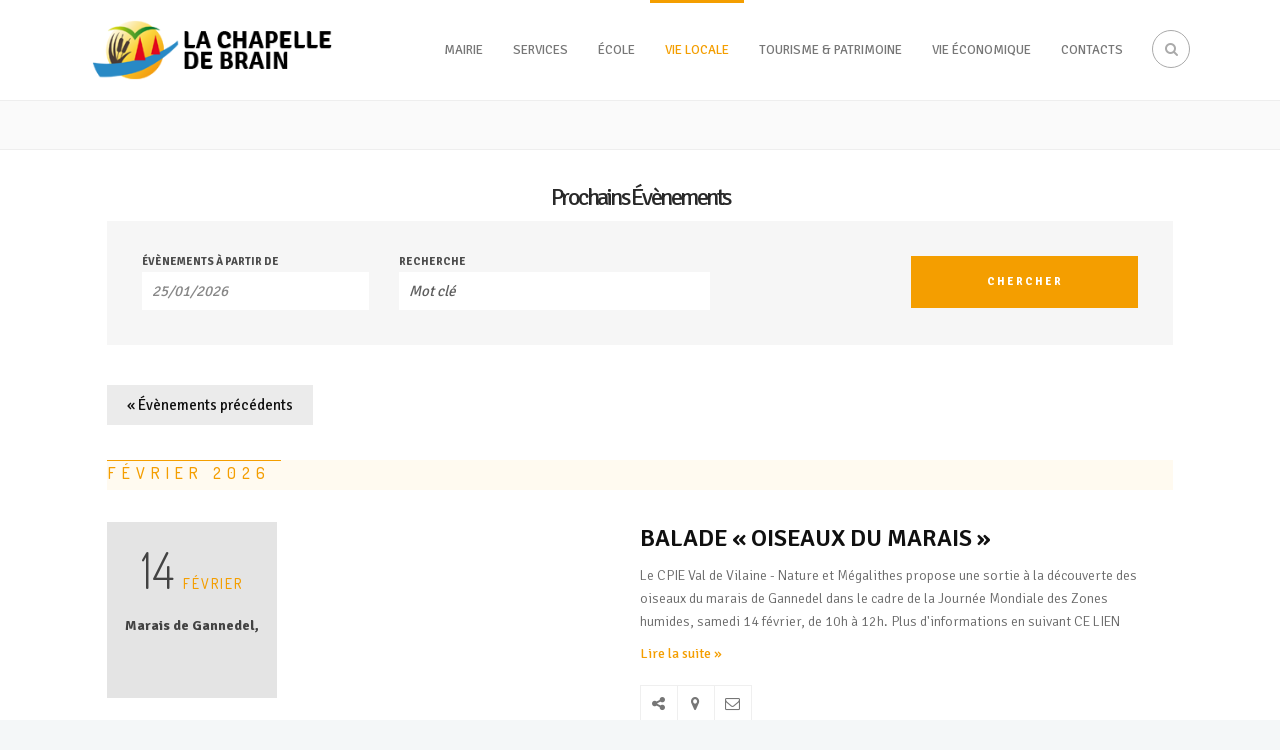

--- FILE ---
content_type: text/html; charset=UTF-8
request_url: https://www.lachapelledebrain.fr/agenda/
body_size: 13541
content:
<!DOCTYPE html>
<!--[if (gte IE 9)|!(IE)]><!--><html lang="fr-FR"> <!--<![endif]-->
<head>
	<meta charset="UTF-8">		
	<meta name="author" content="La Chapelle de Brain">

		<meta name="viewport" content="width=device-width, initial-scale=1, maximum-scale=1">
	

	<!--[if lt IE 9]>
	<script src="https://www.lachapelledebrain.fr/wp-content/themes/church-suite/js/modernizr.custom.11889.js" type="text/javascript"></script>
	<script src="https://www.lachapelledebrain.fr/wp-content/themes/church-suite/js/respond.js" type="text/javascript"></script>
	<![endif]-->

<link rel="shortcut icon" href="/wp-content/uploads/2016/05/favicon.ico">

<title>Prochains Évènements &#8211; La Chapelle de Brain</title>
<link rel='dns-prefetch' href='//maps.googleapis.com' />
<link rel='dns-prefetch' href='//fonts.googleapis.com' />
<link rel='dns-prefetch' href='//s.w.org' />
<link rel="alternate" type="application/rss+xml" title="La Chapelle de Brain &raquo; Flux" href="https://www.lachapelledebrain.fr/feed/" />
<link rel="alternate" type="application/rss+xml" title="La Chapelle de Brain &raquo; Flux des commentaires" href="https://www.lachapelledebrain.fr/comments/feed/" />
<link rel="alternate" type="text/calendar" title="La Chapelle de Brain &raquo; Flux iCal" href="https://www.lachapelledebrain.fr/agenda/?ical=1" />
<link rel="alternate" type="application/rss+xml" title="La Chapelle de Brain &raquo; Flux pour Évènements" href="https://www.lachapelledebrain.fr/agenda/feed/" />
		<script type="text/javascript">
			window._wpemojiSettings = {"baseUrl":"https:\/\/s.w.org\/images\/core\/emoji\/2.2.1\/72x72\/","ext":".png","svgUrl":"https:\/\/s.w.org\/images\/core\/emoji\/2.2.1\/svg\/","svgExt":".svg","source":{"concatemoji":"https:\/\/www.lachapelledebrain.fr\/wp-includes\/js\/wp-emoji-release.min.js?ver=4.7.31"}};
			!function(t,a,e){var r,n,i,o=a.createElement("canvas"),l=o.getContext&&o.getContext("2d");function c(t){var e=a.createElement("script");e.src=t,e.defer=e.type="text/javascript",a.getElementsByTagName("head")[0].appendChild(e)}for(i=Array("flag","emoji4"),e.supports={everything:!0,everythingExceptFlag:!0},n=0;n<i.length;n++)e.supports[i[n]]=function(t){var e,a=String.fromCharCode;if(!l||!l.fillText)return!1;switch(l.clearRect(0,0,o.width,o.height),l.textBaseline="top",l.font="600 32px Arial",t){case"flag":return(l.fillText(a(55356,56826,55356,56819),0,0),o.toDataURL().length<3e3)?!1:(l.clearRect(0,0,o.width,o.height),l.fillText(a(55356,57331,65039,8205,55356,57096),0,0),e=o.toDataURL(),l.clearRect(0,0,o.width,o.height),l.fillText(a(55356,57331,55356,57096),0,0),e!==o.toDataURL());case"emoji4":return l.fillText(a(55357,56425,55356,57341,8205,55357,56507),0,0),e=o.toDataURL(),l.clearRect(0,0,o.width,o.height),l.fillText(a(55357,56425,55356,57341,55357,56507),0,0),e!==o.toDataURL()}return!1}(i[n]),e.supports.everything=e.supports.everything&&e.supports[i[n]],"flag"!==i[n]&&(e.supports.everythingExceptFlag=e.supports.everythingExceptFlag&&e.supports[i[n]]);e.supports.everythingExceptFlag=e.supports.everythingExceptFlag&&!e.supports.flag,e.DOMReady=!1,e.readyCallback=function(){e.DOMReady=!0},e.supports.everything||(r=function(){e.readyCallback()},a.addEventListener?(a.addEventListener("DOMContentLoaded",r,!1),t.addEventListener("load",r,!1)):(t.attachEvent("onload",r),a.attachEvent("onreadystatechange",function(){"complete"===a.readyState&&e.readyCallback()})),(r=e.source||{}).concatemoji?c(r.concatemoji):r.wpemoji&&r.twemoji&&(c(r.twemoji),c(r.wpemoji)))}(window,document,window._wpemojiSettings);
		</script>
		<style type="text/css">
img.wp-smiley,
img.emoji {
	display: inline !important;
	border: none !important;
	box-shadow: none !important;
	height: 1em !important;
	width: 1em !important;
	margin: 0 .07em !important;
	vertical-align: -0.1em !important;
	background: none !important;
	padding: 0 !important;
}
</style>
<link rel='stylesheet' id='validate-engine-css-css'  href='https://www.lachapelledebrain.fr/wp-content/plugins/wysija-newsletters/css/validationEngine.jquery.css?ver=2.21' type='text/css' media='all' />
<link rel='stylesheet' id='tribe-accessibility-css-css'  href='https://www.lachapelledebrain.fr/wp-content/plugins/the-events-calendar/common/src/resources/css/accessibility.min.css?ver=4.10.3' type='text/css' media='all' />
<link rel='stylesheet' id='tribe-events-full-calendar-style-css'  href='https://www.lachapelledebrain.fr/wp-content/plugins/the-events-calendar/src/resources/css/tribe-events-full.min.css?ver=4.9.14' type='text/css' media='all' />
<link rel='stylesheet' id='tribe-events-custom-jquery-styles-css'  href='https://www.lachapelledebrain.fr/wp-content/plugins/the-events-calendar/vendor/jquery/smoothness/jquery-ui-1.8.23.custom.css?ver=4.9.14' type='text/css' media='all' />
<link rel='stylesheet' id='tribe-events-bootstrap-datepicker-css-css'  href='https://www.lachapelledebrain.fr/wp-content/plugins/the-events-calendar/vendor/bootstrap-datepicker/css/bootstrap-datepicker.standalone.min.css?ver=4.9.14' type='text/css' media='all' />
<link rel='stylesheet' id='tribe-events-calendar-style-css'  href='https://www.lachapelledebrain.fr/wp-content/plugins/the-events-calendar/src/resources/css/tribe-events-full.min.css?ver=4.9.14' type='text/css' media='all' />
<link rel='stylesheet' id='tribe-events-calendar-full-mobile-style-css'  href='https://www.lachapelledebrain.fr/wp-content/plugins/the-events-calendar/src/resources/css/tribe-events-full-mobile.min.css?ver=4.9.14' type='text/css' media='only screen and (max-width: 768px)' />
<link rel='stylesheet' id='tribe-common-skeleton-style-css'  href='https://www.lachapelledebrain.fr/wp-content/plugins/the-events-calendar/common/src/resources/css/common-skeleton.min.css?ver=4.10.3' type='text/css' media='all' />
<link rel='stylesheet' id='tribe-tooltip-css'  href='https://www.lachapelledebrain.fr/wp-content/plugins/the-events-calendar/common/src/resources/css/tooltip.min.css?ver=4.10.3' type='text/css' media='all' />
<link rel='stylesheet' id='contact-form-7-css'  href='https://www.lachapelledebrain.fr/wp-content/plugins/contact-form-7/includes/css/styles.css?ver=4.9.2' type='text/css' media='all' />
<link rel='stylesheet' id='rs-plugin-settings-css'  href='https://www.lachapelledebrain.fr/wp-content/plugins/revslider/public/assets/css/settings.css?ver=5.4.1' type='text/css' media='all' />
<style id='rs-plugin-settings-inline-css' type='text/css'>
#rs-demo-id {}
</style>
<link rel='stylesheet' id='normalize-css'  href='https://www.lachapelledebrain.fr/wp-content/plugins/simple-directory/css/normalize.css?ver=4.7.31' type='text/css' media='all' />
<link rel='stylesheet' id='foundation-css'  href='https://www.lachapelledebrain.fr/wp-content/plugins/simple-directory/css/foundation.min.css?ver=4.7.31' type='text/css' media='all' />
<link rel='stylesheet' id='simple-directory-ficons-css'  href='https://www.lachapelledebrain.fr/wp-content/plugins/simple-directory/foundation-icons/foundation-icons.css?ver=4.7.31' type='text/css' media='all' />
<link rel='stylesheet' id='simple-directory-style-css'  href='https://www.lachapelledebrain.fr/wp-content/plugins/simple-directory/style.css?ver=4.7.31' type='text/css' media='all' />
<link rel='stylesheet' id='wpcloudy-css'  href='https://www.lachapelledebrain.fr/wp-content/plugins/wp-cloudy/css/wpcloudy.min.css?ver=4.7.31' type='text/css' media='all' />
<link rel='stylesheet' id='google-maps-builder-plugin-styles-css'  href='https://www.lachapelledebrain.fr/wp-content/plugins/google-maps-builder/vendor/wordimpress/maps-builder-core/assets/css/google-maps-builder.min.css?ver=2.1.2' type='text/css' media='all' />
<link rel='stylesheet' id='google-maps-builder-map-icons-css'  href='https://www.lachapelledebrain.fr/wp-content/plugins/google-maps-builder/vendor/wordimpress/maps-builder-core/includes/libraries/map-icons/css/map-icons.css?ver=2.1.2' type='text/css' media='all' />
<link rel='stylesheet' id='main-style-css'  href='https://www.lachapelledebrain.fr/wp-content/themes/church-suite/css/master-min.php?ver=1.0.0' type='text/css' media='all' />
<link rel='stylesheet' id='webnus-dynamic-styles-css'  href='https://www.lachapelledebrain.fr/wp-content/themes/church-suite/css/dyncss.css?ver=4.7.31' type='text/css' media='all' />
<style id='webnus-dynamic-styles-inline-css' type='text/css'>
#wrap p { font-family: Signika;}#wrap h1, #wrap h2, #wrap h3, #wrap h4, #wrap h5, #wrap h6 { font-family: Signika;}body { font-family: Signika;}#wrap #nav a { font-family: Signika;}#wrap #footer { background:#008ad2; }#wrap.colorskin-custom #nav li a:hover, #wrap.colorskin-custom #nav li:hover > a, #wrap.colorskin-custom #nav li.current > a, #wrap.colorskin-custom #header.horizontal-w #nav > li > a:hover, #wrap.colorskin-custom #header.horizontal-w #nav > li.current > a, .transparent-header-w.t-dark-w .colorskin-custom #header.horizontal-w.duplex-hd #nav > li:hover > a, .transparent-header-w .colorskin-custom #header.horizontal-w #nav > li:hover > a, .colorskin-custom .latestposts-seven .wrap-date-icons h3.latest-date, .colorskin-custom .latestposts-seven .latest-content .latest-author a, .colorskin-custom .latestposts-seven .latest-content .latest-title a:hover, .colorskin-custom .our-team h5, .colorskin-custom .blog-single-post .postmetadata h6 a:hover, .colorskin-custom .blog-single-post h6.blog-author a:hover, .colorskin-custom .rec-post h5 a:hover, .colorskin-custom .about-author-sec h5 a:hover, .colorskin-custom .sermons-clean .sermon-detail, .colorskin-custom .max-quote h2:before, .colorskin-custom .max-quote h2:after, .colorskin-custom .max-quote cite, .colorskin-custom .event-clean .event-date, .colorskin-custom .event-clean .event-article:hover .event-title, .colorskin-custom .latestposts-six .latest-title a:hover, .colorskin-custom .latestposts-six .latest-author a:hover, .colorskin-custom .latestposts-five h6.latest-b2-cat a, .colorskin-custom .latestposts-one .latest-title a:hover, .colorskin-custom .pin-ecxt h6.blog-cat a:hover, .colorskin-custom .pin-box h4 a:hover, .colorskin-custom .tline-box h4 a:hover, .colorskin-custom .latestposts-three h6.latest-b2-cat a, .colorskin-custom .latestposts-three h3.latest-b2-title a:hover, .colorskin-custom .latestposts-three .latest-b2-metad2 span a:hover, .colorskin-custom .latestposts-two .blog-line p.blog-cat a, .colorskin-custom .latestposts-two .blog-line a:hover, .colorskin-custom .latestposts-two .blog-line:hover .img-hover:before, .colorskin-custom .latestposts-two .blog-line:hover h4 a, .colorskin-custom .latestposts-two .blog-post p.blog-author a:hover, .colorskin-custom .dpromo .magicmore, .colorskin-custom .testimonial-brand h5 strong, .colorskin-custom .ministry-box2:hover h4, .colorskin-custom .sermons-simple article:hover h4 a, .colorskin-custom .sermons-minimal .sermon-icon, .colorskin-custom .sermons-minimal a:hover h4, .colorskin-custom .sermons-minimal .media-links a:hover i, .colorskin-custom .latestposts-six .latest-content p.latest-date, .colorskin-custom .rec-post h5 a:hover, .colorskin-custom .blog-post a:hover, .colorskin-custom .blog-author span, .colorskin-custom .blog-line p a:hover, .colorskin-custom .blgtyp3.blog-post h6 a:hover, .colorskin-custom .blgtyp1.blog-post h6 a:hover, .colorskin-custom .blgtyp2.blog-post h6 a:hover, .colorskin-custom .sermons-clean h4 a:hover, .colorskin-custom .sermons-clean .media-links a:hover, .colorskin-custom .blog-post h3 a:hover, .colorskin-custom .postmetadata h6 a:hover, .colorskin-custom .event-grid .event-article .event-title:hover, .colorskin-custom .a-sermon h4 a:hover, .colorskin-custom #tribe-events-content .tribe-events-tooltip h4, .colorskin-custom #tribe_events_filters_wrapper .tribe_events_slider_val, .colorskin-custom .single-tribe_events a.tribe-events-gcal, .colorskin-custom .single-tribe_events a.tribe-events-ical, .colorskin-custom .tribe-events-list .type-tribe_events h2 a:hover, .colorskin-custom .tribe-events-list .tribe-events-read-more, .colorskin-custom .tribe-events-event-meta span.event-m, .colorskin-custom .event-grid .event-article .event-title:hover, .colorskin-custom .causes .cause-content .donate-button-exx, .colorskin-custom .cause-box .donate-button, .colorskin-custom .causes .cause-content .cause-title:hover, .colorskin-custom .event-list2 .event-date .event-d, .colorskin-custom .event-list2 .event-title a:hover, .colorskin-custom .teaser-box7:hover h4, .colorskin-custom .latestnews2 .ln-content .ln-title:hover, .colorskin-custom .dark.blox .latestnews2 .ln-content .ln-title:hover, .colorskin-custom .cause-box .cause-sharing .cause-sharing-icon, .colorskin-custom .cause-box .cause-sharing .cause-social a:hover { color: #f49e00}.colorskin-custom #header.sm-rgt-mn #menu-icon span.mn-ext1, .colorskin-custom #header.sm-rgt-mn #menu-icon span.mn-ext2, .colorskin-custom #header.sm-rgt-mn #menu-icon span.mn-ext3,.colorskin-custom .pin-ecxt2 .col1-3 span, .colorskin-custom .comments-number-x span, .colorskin-custom .side-list li:hover img, .colorskin-custom .subscribe-box .subscribe-box-top, .colorskin-custom .event-clean .event-article:hover .event-date, .colorskin-custom .teaser-box7 h4:before, .colorskin-custom .event-list .event-date, .colorskin-custom .latestposts-seven .latest-img:hover img, .colorskin-custom #nav > li.current > a:before, .colorskin-custom .max-hero h5:before, .colorskin-custom .ministry-box2:hover img, .colorskin-custom .sermons-simple article:hover .sermon-img img, .colorskin-custom .a-sermon .sermon-img:hover img, .colorskin-custom .a-sermon .media-links, .colorskin-custom .event-grid .event-detail, .colorskin-custom .teaser-box4 .teaser-title, .colorskin-custom .magic-link a, .colorskin-custom .subscribe-flat .subscribe-box-input .subscribe-box-submit, .colorskin-custom .w-callout.w-callout-b, .colorskin-custom .top-bar .topbar-login, .colorskin-custom .icon-box4:hover i, .colorskin-custom .icon-box12 i, .colorskin-custom .teaser-box4 .teaser-title, .colorskin-custom .magic-link a, .colorskin-custom #tribe-events-content-wrapper .tribe-events-calendar td:hover, .colorskin-custom #tribe-events-content-wrapper .tribe-events-sub-nav a:hover, .colorskin-custom #tribe-events-content-wrapper #tribe-bar-form .tribe-events-button, .colorskin-custom .tribe-events-list .booking-button, .colorskin-custom #tribe-events-pg-template .tribe-events-button, .colorskin-custom .single-tribe_events .booking-button, .colorskin-custom .event-grid .event-detail, .colorskin-custom .causes .cause-content .donate-button-exx:hover, .colorskin-custom .cause-box .donate-button:hover, .colorskin-custom .flip-clock-wrapper ul, .colorskin-custom .flip-clock-wrapper ul li a div div.inn, .colorskin-custom .latestnews2 .ln-date .ln-month, .colorskin-custom .sermons-grid .media-links, .single-tribe_events .colorskin-custom .w-event-meta h3:before {background-color: #f49e00}.colorskin-custom .wpcf7 .wpcf7-form input[type="text"]:hover, .colorskin-custom .wpcf7 .wpcf7-form input[type="password"]:hover, .colorskin-custom .wpcf7 .wpcf7-form input[type="email"]:hover, .colorskin-custom .wpcf7 .wpcf7-form textarea:hover,.colorskin-custom .subtitle-four:after, .colorskin-custom .widget h4.subtitle:after, .colorskin-custom h6.h-sub-content, .colorskin-custom .max-title1 *, .colorskin-custom .sermons-clean .sermon-img:hover, .colorskin-custom #header.box-menu .nav-wrap2 #nav > li ul, .colorskin-custom #header.box-menu .nav-wrap2 #nav > li:hover, .colorskin-custom #header.box-menu .nav-wrap2 #nav > li > ul, .colorskin-custom #header.box-menu .nav-wrap2 #nav > li.current, .colorskin-custom .event-clean .event-article:hover .event-date, .colorskin-custom .teaser-box7 h4:before, .remittal-t.colorskin-custom #nav ul { border-color: #f49e00}
</style>
<link rel='stylesheet' id='webnus-google-fonts-css'  href='https://fonts.googleapis.com/css?family=Roboto%3A100%2C300%2C400%2C400italic%2C500%2C700%2C700italic%7CLora%3A400%2C400italic%2C700%7CDosis%3A300%2C400%2C400italic%2C500%2C600%2C700italic%2C700%7CMontserrat%3A400%2C700&#038;subset=latin%2Clatin-ext' type='text/css' media='all' />
<link rel='stylesheet' id='custom-google-fonts-css'  href='https://fonts.googleapis.com/css?family=Signika%3A300%2C400%2C600%2C700&#038;ver=4.7.31' type='text/css' media='all' />
<link rel='stylesheet' id='wp-pagenavi-css'  href='https://www.lachapelledebrain.fr/wp-content/plugins/wp-pagenavi/pagenavi-css.css?ver=2.70' type='text/css' media='all' />
<link rel='stylesheet' id='parent-style-css'  href='https://www.lachapelledebrain.fr/wp-content/themes/church-suite/style.css?ver=4.7.31' type='text/css' media='all' />
<link rel='stylesheet' id='child-style-css'  href='https://www.lachapelledebrain.fr/wp-content/themes/lachapelledebrain/style.css?ver=4.7.31' type='text/css' media='all' />
<link rel='stylesheet' id='wp-featherlight-css'  href='https://www.lachapelledebrain.fr/wp-content/plugins/wp-featherlight/css/wp-featherlight.min.css?ver=1.3.4' type='text/css' media='all' />
<script type='text/javascript' src='https://www.lachapelledebrain.fr/wp-includes/js/jquery/jquery.js?ver=1.12.4'></script>
<script type='text/javascript' src='https://www.lachapelledebrain.fr/wp-includes/js/jquery/jquery-migrate.min.js?ver=1.4.1'></script>
<script type='text/javascript' src='https://www.lachapelledebrain.fr/wp-content/plugins/the-events-calendar/vendor/bootstrap-datepicker/js/bootstrap-datepicker.min.js?ver=4.9.14'></script>
<script type='text/javascript' src='https://www.lachapelledebrain.fr/wp-content/plugins/the-events-calendar/vendor/jquery-resize/jquery.ba-resize.min.js?ver=4.9.14'></script>
<script type='text/javascript' src='https://www.lachapelledebrain.fr/wp-content/plugins/the-events-calendar/vendor/jquery-placeholder/jquery.placeholder.min.js?ver=4.9.14'></script>
<script type='text/javascript' src='https://www.lachapelledebrain.fr/wp-content/plugins/the-events-calendar/common/vendor/momentjs/moment.min.js?ver=4.10.3'></script>
<script type='text/javascript'>
/* <![CDATA[ */
var tribe_js_config = {"permalink_settings":"\/%year%\/%monthnum%\/%postname%\/","events_post_type":"tribe_events","events_base":"https:\/\/www.lachapelledebrain.fr\/agenda\/","update_urls":{"shortcode":{"list":true,"month":true,"day":true}},"debug":""};
/* ]]> */
</script>
<script type='text/javascript' src='https://www.lachapelledebrain.fr/wp-content/plugins/the-events-calendar/src/resources/js/tribe-events.min.js?ver=4.9.14'></script>
<script type='text/javascript' src='https://www.lachapelledebrain.fr/wp-content/plugins/the-events-calendar/vendor/php-date-formatter/js/php-date-formatter.min.js?ver=4.9.14'></script>
<script type='text/javascript'>
/* <![CDATA[ */
var tribe_dynamic_help_text = {"date_with_year":"j F Y","date_no_year":"j F","datepicker_format":"d\/m\/Y","datepicker_format_index":"4","days":["dimanche","lundi","mardi","mercredi","jeudi","vendredi","samedi"],"daysShort":["dim","lun","mar","mer","jeu","ven","sam"],"months":["janvier","f\u00e9vrier","mars","avril","mai","juin","juillet","ao\u00fbt","septembre","octobre","novembre","d\u00e9cembre"],"monthsShort":["Jan","Feb","Mar","Apr","mai","Jun","Jul","Aug","Sep","Oct","Nov","Dec"],"msgs":"[\"Cet \\u00e9v\\u00e8nement a lieu le %%startdatewithyear%% de %%starttime%% \\u00e0 %%endtime%%.\",\"Cet \\u00e9v\\u00e8nement commence \\u00e0 %%starttime%% le %%startdatewithyear%%.\",\"Cet \\u00e9v\\u00e8nement durera toute la journ\\u00e9e du %%startdatewithyear%%.\",\"Cet \\u00e9v\\u00e8nement commence \\u00e0 %%starttime%% le %%startdatenoyear%% et se termine \\u00e0 %%endtime%% le %%enddatewithyear%%\",\"Cet \\u00e9v\\u00e8nement commence \\u00e0 %%starttime%% le %%startdatenoyear%% et se termine le %%enddatewithyear%%\",\"Cet \\u00e9v\\u00e8nement dure toute la journ\\u00e9e du %%startdatenoyear%% au %%enddatewithyear%%.\"]"};
/* ]]> */
</script>
<script type='text/javascript' src='https://www.lachapelledebrain.fr/wp-content/plugins/the-events-calendar/src/resources/js/events-dynamic.min.js?ver=4.9.14'></script>
<script type='text/javascript' src='https://www.lachapelledebrain.fr/wp-content/plugins/the-events-calendar/src/resources/js/tribe-events-bar.min.js?ver=4.9.14'></script>
<script type='text/javascript' src='https://www.lachapelledebrain.fr/wp-content/plugins/revslider/public/assets/js/jquery.themepunch.tools.min.js?ver=5.4.1'></script>
<script type='text/javascript' src='https://www.lachapelledebrain.fr/wp-content/plugins/revslider/public/assets/js/jquery.themepunch.revolution.min.js?ver=5.4.1'></script>
<script type='text/javascript' src='https://maps.googleapis.com/maps/api/js?v=3.exp&#038;libraries=places&#038;key=AIzaSyDde9Nia0MF6NPDrsJVkzWivOLWnfxHbm0&#038;ver=4.7.31'></script>
<link rel='https://api.w.org/' href='https://www.lachapelledebrain.fr/wp-json/' />
<link rel="EditURI" type="application/rsd+xml" title="RSD" href="https://www.lachapelledebrain.fr/xmlrpc.php?rsd" />
<link rel="wlwmanifest" type="application/wlwmanifest+xml" href="https://www.lachapelledebrain.fr/wp-includes/wlwmanifest.xml" /> 
<meta name="generator" content="WordPress 4.7.31" />
<meta name="generator" content="Piklist 0.9.9.12" />
<meta name="tec-api-version" content="v1"><meta name="tec-api-origin" content="https://www.lachapelledebrain.fr"><link rel="https://theeventscalendar.com/" href="https://www.lachapelledebrain.fr/wp-json/tribe/events/v1/" />		<script type="text/javascript">
			/* <![CDATA[ */
				var sf_position = '0';
				var sf_templates = "<a href=\"{search_url_escaped}\"><span class=\"sf_text\">See more results<\/span><span class=\"sf_small\">Displaying top {total} results<\/span><\/a>";
				var sf_input = '.live-search';
				jQuery(document).ready(function(){
					jQuery(sf_input).ajaxyLiveSearch({"expand":false,"searchUrl":"https:\/\/www.lachapelledebrain.fr\/?s=%s","text":"Rechercher","delay":500,"iwidth":180,"width":315,"ajaxUrl":"https:\/\/www.lachapelledebrain.fr\/wp-admin\/admin-ajax.php","rtl":0});
					jQuery(".sf_ajaxy-selective-input").keyup(function() {
						var width = jQuery(this).val().length * 8;
						if(width < 50) {
							width = 50;
						}
						jQuery(this).width(width);
					});
					jQuery(".sf_ajaxy-selective-search").click(function() {
						jQuery(this).find(".sf_ajaxy-selective-input").focus();
					});
					jQuery(".sf_ajaxy-selective-close").click(function() {
						jQuery(this).parent().remove();
					});
				});
			/* ]]> */
		</script>
		<style type="text/css" media="screen">body{  background-image:url('http://www.lachapelledebrain.fr/wp-content/themes/church-suite/images/bdbg1.png'); background-repeat:repeat;  } </style><meta name="generator" content="Powered by Visual Composer - drag and drop page builder for WordPress."/>
<!--[if lte IE 9]><link rel="stylesheet" type="text/css" href="https://www.lachapelledebrain.fr/wp-content/plugins/js_composer/assets/css/vc_lte_ie9.min.css" media="screen"><![endif]--><meta name="generator" content="Powered by Slider Revolution 5.4.1 - responsive, Mobile-Friendly Slider Plugin for WordPress with comfortable drag and drop interface." />
<noscript><style type="text/css"> .wpb_animate_when_almost_visible { opacity: 1; }</style></noscript></head>


	

	
<body class="archive post-type-archive post-type-archive-tribe_events smooth-scroll tribe-no-js tribe-filter-live wp-featherlight-captions wpb-js-composer js-comp-ver-5.1 vc_responsive events-list events-archive tribe-events-style-full tribe-theme-parent-church-suite tribe-theme-child-lachapelledebrain page-template-page-php singular">


	<!-- Primary Page Layout
	================================================== -->
<div id="wrap" class="colorskin-custom pax-t  dark-submenu">



<header id="header" class="horizontal-w  sm-rgt-mn  ">
<div class="container">
<div class="col-md-3 col-sm-3 logo-wrap">
<div class="logo">
<a href="https://www.lachapelledebrain.fr/"><img src="/wp-content/uploads/2016/05/logo.png" width="284" id="img-logo-w1" alt="logo" class="img-logo-w1" style="width: 284px"></a><a href="https://www.lachapelledebrain.fr/"><img src="/wp-content/uploads/2016/05/logo.png" width="284" id="img-logo-w2" alt="logo" class="img-logo-w2" style="width: 284px"></a><span class="logo-sticky"><a href="https://www.lachapelledebrain.fr/"><img src="/wp-content/uploads/2016/05/logo.png" width="60" id="img-logo-w3" alt="logo" class="img-logo-w3"></a></span></div></div>
<nav id="nav-wrap" class="nav-wrap1 col-md-9 col-sm-9">
	<div class="container">
		
		<div id="search-form">
		<a href="javascript:void(0)" class="search-form-icon"><i id="searchbox-icon" class="fa-search"></i></a>
	<div id="search-form-box" class="search-form-box">
			<form action="https://www.lachapelledebrain.fr/" method="get">
				<input type="text" class="search-text-box" id="search-box" name="s">
			</form>
			</div>
		</div>
				
			<ul id="nav"><li id="menu-item-38" class="menu-item menu-item-type-post_type menu-item-object-page menu-item-has-children menu-item-38 menu-item-mairie first-menu-item"><a  href="https://www.lachapelledebrain.fr/mairie/" data-description="">Mairie</a>
<ul class="sub-menu">
	<li id="menu-item-136" class="menu-item menu-item-type-post_type menu-item-object-page menu-item-136 menu-item-elus "><a  href="https://www.lachapelledebrain.fr/mairie/elus/" data-description="">Élus</a></li>
	<li id="menu-item-148" class="menu-item menu-item-type-post_type menu-item-object-page menu-item-148 menu-item-services-municipaux "><a  href="https://www.lachapelledebrain.fr/mairie/services-municipaux/" data-description="">Services Municipaux</a></li>
	<li id="menu-item-323" class="menu-item menu-item-type-post_type menu-item-object-page menu-item-323 menu-item-commissions-et-delegations "><a  href="https://www.lachapelledebrain.fr/mairie/commissions-et-delegations/" data-description="">Commissions et délégations</a></li>
	<li id="menu-item-147" class="menu-item menu-item-type-post_type menu-item-object-page menu-item-147 menu-item-administration-communale "><a  href="https://www.lachapelledebrain.fr/mairie/administration-communale/" data-description="">Administration communale</a></li>
	<li id="menu-item-149" class="menu-item menu-item-type-post_type menu-item-object-page menu-item-149 menu-item-vos-demarches "><a  href="https://www.lachapelledebrain.fr/mairie/vos-demarches/" data-description="">Vos démarches</a></li>
</ul>
</li>
<li id="menu-item-37" class="menu-item menu-item-type-post_type menu-item-object-page menu-item-has-children menu-item-37 menu-item-services "><a  href="https://www.lachapelledebrain.fr/services/" data-description="">Services</a>
<ul class="sub-menu">
	<li id="menu-item-293" class="menu-item menu-item-type-post_type menu-item-object-page menu-item-293 menu-item-mediatheque "><a  href="https://www.lachapelledebrain.fr/services/mediatheque/" data-description="">Médiathèque</a></li>
	<li id="menu-item-322" class="menu-item menu-item-type-post_type menu-item-object-page menu-item-322 menu-item-agence-postale-communale "><a  href="https://www.lachapelledebrain.fr/services/agence-postale-communale/" data-description="">Agence Postale communale</a></li>
	<li id="menu-item-6587" class="menu-item menu-item-type-post_type menu-item-object-page menu-item-6587 menu-item-aide-a-la-personne "><a  href="https://www.lachapelledebrain.fr/services/aide-a-la-personne/" data-description="">Aide à la personne</a></li>
	<li id="menu-item-160" class="menu-item menu-item-type-post_type menu-item-object-page menu-item-160 menu-item-decheteries "><a  href="https://www.lachapelledebrain.fr/services/decheteries/" data-description="">Déchèteries</a></li>
	<li id="menu-item-159" class="menu-item menu-item-type-post_type menu-item-object-page menu-item-159 menu-item-collecte-sacs-jaunes-et-ordures-menageres "><a  href="https://www.lachapelledebrain.fr/services/collecte-sacs-jaunes-et-ordures-menageres/" data-description="">Collecte des ordures et des emballages ménagers</a></li>
	<li id="menu-item-158" class="menu-item menu-item-type-post_type menu-item-object-page menu-item-158 menu-item-relais-assistantes-maternelles "><a  href="https://www.lachapelledebrain.fr/services/relais-assistantes-maternelles/" data-description="">Relais Assistantes Maternelles</a></li>
	<li id="menu-item-392" class="menu-item menu-item-type-post_type menu-item-object-page menu-item-392 menu-item-services-sociaux "><a  href="https://www.lachapelledebrain.fr/services/services-sociaux/" data-description="">Services sociaux</a></li>
	<li id="menu-item-510" class="menu-item menu-item-type-post_type menu-item-object-page menu-item-510 menu-item-concession-funeraire "><a  href="https://www.lachapelledebrain.fr/services/concession-funeraire/" data-description="">Concession funéraire</a></li>
	<li id="menu-item-388" class="menu-item menu-item-type-post_type menu-item-object-page menu-item-388 menu-item-location-salles-et-materiel "><a  href="https://www.lachapelledebrain.fr/services/location-salles-et-materiel/" data-description="">Location Salles</a></li>
	<li id="menu-item-4291" class="menu-item menu-item-type-post_type menu-item-object-page menu-item-4291 menu-item-centre-de-loisirs-et-accueil-des-jeunes "><a  href="https://www.lachapelledebrain.fr/services/centre-de-loisirs-et-accueil-des-jeunes/" data-description="">Centre de loisirs et Accueil des jeunes</a></li>
</ul>
</li>
<li id="menu-item-36" class="menu-item menu-item-type-post_type menu-item-object-page menu-item-36 menu-item-ecole "><a  href="https://www.lachapelledebrain.fr/ecole/" data-description="">École</a></li>
<li id="menu-item-338" class="menu-item menu-item-type-post_type menu-item-object-page current-menu-ancestor current-menu-parent current_page_parent current_page_ancestor menu-item-has-children menu-item-338 menu-item-vie-locale "><a  href="https://www.lachapelledebrain.fr/vie-locale/" data-description="">Vie Locale</a>
<ul class="sub-menu">
	<li id="menu-item-173" class="menu-item menu-item-type-taxonomy menu-item-object-listing_category menu-item-173 menu-item-favicon "><a  href="https://www.lachapelledebrain.fr/annuaire/associations/" data-description="Retrouvez ici les associations présentes sur notre commune.">Associations</a></li>
	<li id="menu-item-341" class="menu-item menu-item-type-post_type menu-item-object-page menu-item-341 menu-item-paroisse "><a  href="https://www.lachapelledebrain.fr/vie-locale/paroisse/" data-description="">Paroisse</a></li>
	<li id="menu-item-404" class="menu-item menu-item-type-custom menu-item-object-custom current-menu-item menu-item-404 menu-item-agenda "><a  href="/agenda/" data-description="">Agenda</a></li>
	<li id="menu-item-359" class="menu-item menu-item-type-taxonomy menu-item-object-category menu-item-359 menu-item-soiree-brain-d-folie "><a  href="https://www.lachapelledebrain.fr/rubrique/actualite/" data-description="">Actualité</a></li>
</ul>
</li>
<li id="menu-item-32" class="menu-item menu-item-type-post_type menu-item-object-page menu-item-has-children menu-item-32 menu-item-tourisme-patrimoine "><a  href="https://www.lachapelledebrain.fr/tourisme-patrimoine/" data-description="">Tourisme &#038; Patrimoine</a>
<ul class="sub-menu">
	<li id="menu-item-5206" class="menu-item menu-item-type-post_type menu-item-object-page menu-item-5206 menu-item-festival-de-lemoi-des-arts "><a  href="https://www.lachapelledebrain.fr/tourisme-patrimoine/festival-de-lemoi-des-arts/" data-description="">Festival de l&rsquo;Emoi des Arts</a></li>
	<li id="menu-item-1014" class="menu-item menu-item-type-post_type menu-item-object-page menu-item-1014 menu-item-randonnee "><a  href="https://www.lachapelledebrain.fr/tourisme-patrimoine/randonnee/" data-description="">Randonnée</a></li>
	<li id="menu-item-453" class="menu-item menu-item-type-post_type menu-item-object-page menu-item-453 menu-item-hebergements "><a  href="https://www.lachapelledebrain.fr/tourisme-patrimoine/hebergements/" data-description="">Hébergements</a></li>
	<li id="menu-item-397" class="menu-item menu-item-type-post_type menu-item-object-page menu-item-397 menu-item-groupement-forestier "><a  href="https://www.lachapelledebrain.fr/tourisme-patrimoine/groupement-forestier/" data-description="">Groupement Forestier</a></li>
	<li id="menu-item-4790" class="menu-item menu-item-type-post_type menu-item-object-page menu-item-4790 menu-item-etymologie-et-patrimoine-religieux "><a  href="https://www.lachapelledebrain.fr/tourisme-patrimoine/etymologie-et-patrimoine-religieux/" data-description="">Étymologie et Patrimoine religieux</a></li>
</ul>
</li>
<li id="menu-item-177" class="menu-item menu-item-type-taxonomy menu-item-object-listing_category menu-item-177 menu-item- "><a  href="https://www.lachapelledebrain.fr/annuaire/professionnels/" data-description="Commerçants, artisans, entreprises, professions libérales : retrouvez les professionnels de la commune.">Vie économique</a></li>
<li id="menu-item-33" class="menu-item menu-item-type-post_type menu-item-object-page menu-item-33 menu-item-contacts last-menu-item"><a  href="https://www.lachapelledebrain.fr/contacts/" data-description="">Contacts</a></li>
</ul>	</div>
</nav>
		<!-- /nav-wrap -->
</div>

</header>

<!-- end-header -->
<div style="display:none"><div class="w-modal modal-contact" id="w-contact"><h3 class="modal-title">Contactez-nous</h3><br><div role="form" class="wpcf7" id="wpcf7-f8-o1" lang="fr-FR" dir="ltr">
<div class="screen-reader-response"></div>
<form action="/agenda/#wpcf7-f8-o1" method="post" class="wpcf7-form" novalidate="novalidate">
<div style="display: none;">
<input type="hidden" name="_wpcf7" value="8" />
<input type="hidden" name="_wpcf7_version" value="4.9.2" />
<input type="hidden" name="_wpcf7_locale" value="fr_FR" />
<input type="hidden" name="_wpcf7_unit_tag" value="wpcf7-f8-o1" />
<input type="hidden" name="_wpcf7_container_post" value="0" />
</div>
<p><span class="wpcf7-form-control-wrap nom"><input type="text" name="nom" value="" size="40" class="wpcf7-form-control wpcf7-text wpcf7-validates-as-required" aria-required="true" aria-invalid="false" placeholder="Votre nom" /></span> </p>
<p><span class="wpcf7-form-control-wrap email"><input type="email" name="email" value="" size="40" class="wpcf7-form-control wpcf7-text wpcf7-email wpcf7-validates-as-required wpcf7-validates-as-email" aria-required="true" aria-invalid="false" placeholder="Votre Email" /></span> </p>
<p><span class="wpcf7-form-control-wrap sujet"><input type="text" name="sujet" value="" size="40" class="wpcf7-form-control wpcf7-text" aria-invalid="false" placeholder="Sujet de votre message" /></span> </p>
<p><span class="wpcf7-form-control-wrap message"><textarea name="message" cols="40" rows="10" class="wpcf7-form-control wpcf7-textarea" aria-invalid="false" placeholder="Votre Message"></textarea></span> </p>
<p><input type="submit" value="Envoyer" class="wpcf7-form-control wpcf7-submit" /></p>
<div class="wpcf7-response-output wpcf7-display-none"></div></form></div></div></div><section id="headline" style="">
    <div class="container">
      <h2 style=""></h2>
    </div>
</section>

<section id="main-content" class="container">
<!-- Start Page Content -->
<div class="row-wrapper-x"><div id="tribe-events" class="tribe-no-js" data-live_ajax="1" data-datepicker_format="4" data-category="" data-featured=""><div class="tribe-events-before-html"></div><span class="tribe-events-ajax-loading"><img class="tribe-events-spinner-medium" src="https://www.lachapelledebrain.fr/wp-content/plugins/the-events-calendar/src/resources/images/tribe-loading.gif" alt="Chargement Évènements" /></span><div id="tribe-events-content-wrapper" class="tribe-clearfix"><input type="hidden" id="tribe-events-list-hash" value="">
<!-- Title Bar -->

<div class="tribe-events-title-bar">

	<!-- List Title -->
		<h1 class="tribe-events-page-title">Prochains Évènements</h1>
	
</div>

	<!-- Tribe Bar -->


<div id="tribe-events-bar">

	<h2 class="tribe-events-visuallyhidden">Recherche et navigation de vues Évènements</h2>

	<form id="tribe-bar-form" class="tribe-clearfix tribe-events-bar--has-filters" name="tribe-bar-form" method="post" action="https://www.lachapelledebrain.fr/agenda?post_type=tribe_events&#038;eventDisplay=default">

					<div id="tribe-bar-filters-wrap">

				<button
					id="tribe-bar-collapse-toggle"
					aria-expanded="false"
					type="button"
					aria-controls="tribe-bar-filters"
					data-label-hidden="Afficher la recherche Évènements"
					data-label-shown="Masquer la recherche Évènements "
				>
					<span class="tribe-bar-toggle-text">
						Afficher la recherche Évènements					</span>
					<span class="tribe-bar-toggle-arrow"></span>
				</button>

				<div id="tribe-bar-filters" class="tribe-bar-filters" aria-hidden="true">
					<div class="tribe-bar-filters-inner tribe-clearfix">
						<h3 class="tribe-events-visuallyhidden">Rechercher Évènements</h3>
													<div class="tribe-bar-date-filter">
								<label class="label-tribe-bar-date" for="tribe-bar-date">Évènements à partir de</label>
								<input type="text" name="tribe-bar-date" style="position: relative;" id="tribe-bar-date" aria-label="Rerchercher des Évènements par date. Veuillez utiliser le format jour à 2 chiffres / mois à deux chiffres / année à 4 chiffres." value="25/01/2026" placeholder="Date"><input type="hidden" name="tribe-bar-date-day" id="tribe-bar-date-day" class="tribe-no-param" value="">							</div>
													<div class="tribe-bar-search-filter">
								<label class="label-tribe-bar-search" for="tribe-bar-search">Recherche</label>
								<input type="text" name="tribe-bar-search" id="tribe-bar-search" aria-label="Rechercher Évènements par mot-clé" value="" placeholder="Mot clé">							</div>
												<div class="tribe-bar-submit">
							<input
								class="tribe-events-button tribe-no-param"
								type="submit"
								name="submit-bar"
								aria-label="Envoyer la recherche Évènements"
								value="Chercher"
							/>
						</div>
					</div>
				</div>
			</div>

		
		
	</form>

</div>

	<!-- Main Events Content -->

<div id="tribe-events-content" class="tribe-events-list">


	
	<!-- Notices -->
	
	<!-- List Header -->
		<div id="tribe-events-header"  data-title="Prochains Évènements &#8211; La Chapelle de Brain" data-viewtitle="Prochains Évènements" data-startofweek="1" data-view="list" data-baseurl="https://www.lachapelledebrain.fr/agenda/liste/">

		<!-- Header Navigation -->
				
<nav class="tribe-events-nav-pagination" aria-label="Navigation de la liste des Évènements">
	<ul class="tribe-events-sub-nav">
		<!-- Left Navigation -->

					<li class="tribe-events-nav-previous tribe-events-nav-left tribe-events-past">
				<a href="https://www.lachapelledebrain.fr/agenda/liste/?tribe_event_display=past&#038;tribe_paged=1" rel="prev"><span>&laquo;</span> Évènements précédents</a>

			</li><!-- .tribe-events-nav-left -->
		
		<!-- Right Navigation -->
			</ul>
</nav>		
	</div>
	<!-- #tribe-events-header -->
	

	<!-- Events Loop -->
					

<div class="tribe-events-loop">

			
		<!-- Month / Year Headers -->
		<h2 class='tribe-events-list-separator-month'><span>février 2026</span></h2>
		<!-- Event  -->
				<div id="post-7299" class="type-tribe_events post-7299 tribe-clearfix tribe-events-category-evenement tribe-events-venue-3409 tribe-events-organizer-4977 tribe-events-first" >
			
<!-- Event Cost -->

<div class="container">
<div class="row">
	<div class="col-md-2">
	
	<!-- Event Meta -->
				<div class="tribe-events-event-meta vcard">
			<div class="author  location">

				<!-- Schedule & Recurrence Details -->
				<div class="updated published time-details">
				<span class="event-d">14</span><span class="event-m">février</span>				</div>

									<!-- Venue Display Info -->
					<div class="tribe-events-venue-details">
						Marais de Gannedel, <span class="tribe-address">






</span>
					</div> <!-- .tribe-events-venue-details -->
				
			</div>
		</div><!-- .tribe-events-event-meta -->
				
		
		
				
			
	</div>
	<div class="col-md-4">
		<!-- Event Image -->
			</div>
	<div class="col-md-6">
		<!-- Event Title -->
				<h2 class="tribe-events-list-event-title entry-title summary">
			<a class="url" href="https://www.lachapelledebrain.fr/date/balade-oiseaux-du-marais/" title="Balade &laquo;&nbsp;oiseaux du marais&nbsp;&raquo;" rel="bookmark">
				Balade &laquo;&nbsp;oiseaux du marais&nbsp;&raquo;			</a>
		</h2>
				
		<!-- Event Content -->
				<div class="tribe-events-list-event-description tribe-events-content description entry-summary">
			<p>Le CPIE Val de Vilaine - Nature et Mégalithes propose une sortie à la découverte des oiseaux du marais de Gannedel dans le cadre de la Journée Mondiale des Zones humides, samedi 14 février, de 10h à 12h. Plus d'informations en suivant CE LIEN</p>
			<a href="https://www.lachapelledebrain.fr/date/balade-oiseaux-du-marais/" class="tribe-events-read-more" rel="bookmark">Lire la suite &raquo;</a>
		</div><!-- .tribe-events-list-event-description -->
				
		
		<ul class="event-sharing">
			<li class="event-share"><i class="event-sharing-icon fa-share-alt"></i>
			<ul class="event-social">
				<li><a class="facebook" href="http://www.facebook.com/sharer.php?u=https://www.lachapelledebrain.fr/date/balade-oiseaux-du-marais/&amp;t=Balade &laquo;&nbsp;oiseaux du marais&nbsp;&raquo;" target="blank"><i class="fa-facebook"></i></a></li>
				<li><a class="google" href="https://plusone.google.com/_/+1/confirm?hl=en-US&amp;url=https://www.lachapelledebrain.fr/date/balade-oiseaux-du-marais/" target="_blank"><i class="fa-google-plus"></i></a></li>
				<li><a class="twitter" href="https://twitter.com/intent/tweet?original_referer=https://www.lachapelledebrain.fr/date/balade-oiseaux-du-marais/&amp;text=Balade &laquo;&nbsp;oiseaux du marais&nbsp;&raquo;&amp;tw_p=tweetbutton&amp;url=https://www.lachapelledebrain.fr/date/balade-oiseaux-du-marais/" target="_blank"><i class="fa-twitter"></i></a></li>
			</ul></li>
			<li class="event-map"><a class="fancybox-media" href=""><i class="fa-map-marker"></i></a></li>
			<li><a class="inlinelb" href="#w-contact"><i class="fa-envelope-o"></i></a></li>	
		</ul>
					
	</div>
</div>
</div>		</div>


					
		<!-- Month / Year Headers -->
		<h2 class='tribe-events-list-separator-month'><span>mars 2026</span></h2>
		<!-- Event  -->
				<div id="post-7265" class="type-tribe_events post-7265 tribe-clearfix tribe-events-category-evenement tribe-events-venue-1843 tribe-events-organizer-6558 tribe-events-last" >
			
<!-- Event Cost -->

<div class="container">
<div class="row">
	<div class="col-md-2">
	
	<!-- Event Meta -->
				<div class="tribe-events-event-meta vcard">
			<div class="author  location">

				<!-- Schedule & Recurrence Details -->
				<div class="updated published time-details">
				<span class="event-d">19</span><span class="event-m">mars</span>				</div>

									<!-- Venue Display Info -->
					<div class="tribe-events-venue-details">
						Mairie de la Chapelle-de-Brain, <span class="tribe-address">

<span class="tribe-street-address">rue de la mairie</span>
	
		<br>
		<span class="tribe-locality">La chapelle de Brain</span><span class="tribe-delimiter">,</span>


	<span class="tribe-postal-code">35660</span>

	<span class="tribe-country-name">France</span>

</span>
					</div> <!-- .tribe-events-venue-details -->
				
			</div>
		</div><!-- .tribe-events-event-meta -->
				
		
		
				
			
	</div>
	<div class="col-md-4">
		<!-- Event Image -->
			</div>
	<div class="col-md-6">
		<!-- Event Title -->
				<h2 class="tribe-events-list-event-title entry-title summary">
			<a class="url" href="https://www.lachapelledebrain.fr/date/iloz-papote-5/" title="ILOZ Papote" rel="bookmark">
				ILOZ Papote			</a>
		</h2>
				
		<!-- Event Content -->
				<div class="tribe-events-list-event-description tribe-events-content description entry-summary">
			<p>Iloz Papote : C'est un temps d'échange convivial pour parler emploi, entraide et solutions locales. Un café, des rencontres et l'occasion de commencer à construire ensemble des pistes pour avancer. Renseignements et inscriptions : Blandine au 06 75 87 38 47 animatrice@iloz.bzh</p>
			<a href="https://www.lachapelledebrain.fr/date/iloz-papote-5/" class="tribe-events-read-more" rel="bookmark">Lire la suite &raquo;</a>
		</div><!-- .tribe-events-list-event-description -->
				
		
		<ul class="event-sharing">
			<li class="event-share"><i class="event-sharing-icon fa-share-alt"></i>
			<ul class="event-social">
				<li><a class="facebook" href="http://www.facebook.com/sharer.php?u=https://www.lachapelledebrain.fr/date/iloz-papote-5/&amp;t=ILOZ Papote" target="blank"><i class="fa-facebook"></i></a></li>
				<li><a class="google" href="https://plusone.google.com/_/+1/confirm?hl=en-US&amp;url=https://www.lachapelledebrain.fr/date/iloz-papote-5/" target="_blank"><i class="fa-google-plus"></i></a></li>
				<li><a class="twitter" href="https://twitter.com/intent/tweet?original_referer=https://www.lachapelledebrain.fr/date/iloz-papote-5/&amp;text=ILOZ Papote&amp;tw_p=tweetbutton&amp;url=https://www.lachapelledebrain.fr/date/iloz-papote-5/" target="_blank"><i class="fa-twitter"></i></a></li>
			</ul></li>
			<li class="event-map"><a class="fancybox-media" href="https://maps.google.com/maps?f=q&#038;source=s_q&#038;hl=en&#038;geocode=&#038;q=rue+de+la+mairie+La+chapelle+de+Brain+35660+France"><i class="fa-map-marker"></i></a></li>
			<li><a class="inlinelb" href="#w-contact"><i class="fa-envelope-o"></i></a></li>	
		</ul>
					
	</div>
</div>
</div>		</div>


			
</div><!-- .tribe-events-loop -->
			
	<!-- List Footer -->
		<div id="tribe-events-footer">

		<!-- Footer Navigation -->
				
<nav class="tribe-events-nav-pagination" aria-label="Navigation de la liste des Évènements">
	<ul class="tribe-events-sub-nav">
		<!-- Left Navigation -->

					<li class="tribe-events-nav-previous tribe-events-nav-left tribe-events-past">
				<a href="https://www.lachapelledebrain.fr/agenda/liste/?tribe_event_display=past&#038;tribe_paged=1" rel="prev"><span>&laquo;</span> Évènements précédents</a>

			</li><!-- .tribe-events-nav-left -->
		
		<!-- Right Navigation -->
			</ul>
</nav>		
	</div>
	<!-- #tribe-events-footer -->
	<a class="tribe-events-ical tribe-events-button" title="Utilisez ceci pour partager les données de calendrier avec Google Calendar, Apple iCal et d’autres applications compatibles" href="https://www.lachapelledebrain.fr/agenda/?ical=1">+ Exporter les évènements</a>
</div><!-- #tribe-events-content -->

	<div class="tribe-clear"></div>

</div> <!-- #tribe-events-content-wrapper --><div class="tribe-events-after-html"></div></div><!-- #tribe-events -->
<!--
Ce calendrier est généré par The Events Calendar.
http://m.tri.be/18wn
-->
</div></section>

	
<section id="pre-footer">	
</section>
	<footer id="footer" >
	<section class="container footer-in">
	<div class="row">
		<div class="col-md-3"><div class="widget-1 widget-odd widget"><h5 class="subtitle">À propos</h5>			<div class="textwidget"><p>La commune de la Chapelle-de-Brain est née de la fusion en 1976 des communes de Brain-sur-Vilaine et de La Chapelle-Saint-Melaine.</p>
<p>Située au sud-est du département de l'Ille et Vilaine, elle est rattachée à la Communauté de Communes du Pays de Redon.</p>
<p>La commune est bordée au nord par le groupement forestier du Tertre, au sud par la Vilaine, à l'ouest par le Marais de Gannedel et à l'est par le bourg de Brain-sur-Vilaine.</p>
</div>
		</div></div>
	<div class="col-md-3"><div class="widget-1 widget-odd widget"><h5 class="subtitle">Numéros Utiles</h5>			<div class="textwidget"><dl class="numeros">
  <dt>Pompiers</dt><dd>18</dd>
  <dt>Police secours</dt><dd>17</dd>
  <dt>Urgences (numéro unique)</dt><dd>112</dd>
  <dt>Centre antipoison</dt><dd>02 99 59 22 22</dd>
  <dt>SOS médecins</dt><dd>02 99 53 06 06 ou 36 24</dd>
</dl></div>
		</div></div>
	<div class="col-md-3"><div class="widget-1 widget-odd widget"><h5 class="subtitle">Contacts</h5>			<div class="textwidget"><p><strong>Mairie de La Chapelle de Brain</strong><br>
4 rue de la Mairie<br>
Tél. : 02 99 70 20 03<br>
Fax : 02 99 70 23 40<br></p>

<p><strong>Mairie Annexe Brain sur Vilaine</strong><br>
rue de la Mairie<br>
Tél. : 02 99 70 20 12<br></p></div>
		</div></div>
	<div class="col-md-3"><style>
              .wpc-14 {
                /*CSS transitions*/
                -o-transition-property: none !important;
                -moz-transition-property: none !important;
                -ms-transition-property: none !important;
                -webkit-transition-property: none !important;
                transition-property: none !important;
                /*CSS transforms*/
                -o-transform: none !important;
                -moz-transform: none !important;
                -ms-transform: none !important;
                -webkit-transform: none !important;
                transform: none !important;
                /*CSS animations*/
                -webkit-animation: none !important;
                -moz-animation: none !important;
                -o-animation: none !important;
                -ms-animation: none !important;
                animation: none !important;
              }
              </style>
            <div class="widget-1 widget-odd widget"><h5 class="subtitle">Quel temps fait-il ?</h5>			<div class="textwidget"><div id="wpc-weather-id-14" class="wpc-weather-id" data-id="14" data-post-id="7265" data-map="" data-detect-geolocation="" data-manual-geolocation="" data-wpc-lat="" data-wpc-lon="" data-wpc-city-id="" data-wpc-city-name="" data-custom-font=""></div></div>
		</div></div>
		 </div>
	 </section>
	<!-- end-footer-in -->
	  <section class="footbot">
  <div class="container">
  	<div class="col-md-6">
  	<div class="footer-navi">
  	  	</div>
  	</div>
  	<div class="col-md-6">
  	<div class="footer-navi floatright">
  	2016 © LA CHAPELLE DE BRAIN | Site internet : <a href="http://www.vehem.fr" target="_blank">Vehem</a>  	</div>
  	</div>
  </div>
  </section>
	<!-- end-footbot -->
	</footer>
	<!-- end-footer -->

<span id="scroll-top"><a class="scrollup"><i class="fa-chevron-up"></i></a></span></div>
<!-- end-wrap -->
<!-- End Document
================================================== -->
		<script>
		( function ( body ) {
			'use strict';
			body.className = body.className.replace( /\btribe-no-js\b/, 'tribe-js' );
		} )( document.body );
		</script>
		<script> /* <![CDATA[ */var tribe_l10n_datatables = {"aria":{"sort_ascending":": activer pour trier la colonne ascendante","sort_descending":": activer pour trier la colonne descendante"},"length_menu":"Afficher les saisies _MENU_","empty_table":"Aucune donn\u00e9e disponible sur le tableau","info":"Affichant_START_ \u00e0 _END_ du _TOTAL_ des saisies","info_empty":"Affichant 0 \u00e0 0 de 0 saisies","info_filtered":"(filtr\u00e9 \u00e0 partir du total des saisies _MAX_ )","zero_records":"Aucun enregistrement correspondant trouv\u00e9","search":"Rechercher :","all_selected_text":"Tous les \u00e9l\u00e9ments de cette page ont \u00e9t\u00e9 s\u00e9lectionn\u00e9s. ","select_all_link":"S\u00e9lectionner toutes les pages","clear_selection":"Effacer la s\u00e9lection.","pagination":{"all":"Tout","next":"Suivant","previous":"Pr\u00e9c\u00e9dent"},"select":{"rows":{"0":"","_":": a s\u00e9lectionn\u00e9 %d rang\u00e9es","1":": a s\u00e9lectionn\u00e9 une rang\u00e9e"}},"datepicker":{"dayNames":["dimanche","lundi","mardi","mercredi","jeudi","vendredi","samedi"],"dayNamesShort":["dim","lun","mar","mer","jeu","ven","sam"],"dayNamesMin":["D","L","M","M","J","V","S"],"monthNames":["janvier","f\u00e9vrier","mars","avril","mai","juin","juillet","ao\u00fbt","septembre","octobre","novembre","d\u00e9cembre"],"monthNamesShort":["janvier","f\u00e9vrier","mars","avril","mai","juin","juillet","ao\u00fbt","septembre","octobre","novembre","d\u00e9cembre"],"monthNamesMin":["Jan","F\u00e9v","Mar","Avr","Mai","Juin","Juil","Ao\u00fbt","Sep","Oct","Nov","D\u00e9c"],"nextText":"Suivant","prevText":"Pr\u00e9c\u00e9dent","currentText":"Aujourd\u2019hui ","closeText":"Termin\u00e9","today":"Aujourd\u2019hui ","clear":"Effac\u00e9"}};/* ]]> */ </script><script type='text/javascript'>
/* <![CDATA[ */
var TribeList = {"ajaxurl":"https:\/\/www.lachapelledebrain.fr\/wp-admin\/admin-ajax.php","tribe_paged":"0"};
/* ]]> */
</script>
<script type='text/javascript' src='https://www.lachapelledebrain.fr/wp-content/plugins/the-events-calendar/src/resources/js/tribe-events-ajax-list.min.js?ver=4.9.14'></script>
<script type='text/javascript'>
/* <![CDATA[ */
var wpcf7 = {"apiSettings":{"root":"https:\/\/www.lachapelledebrain.fr\/wp-json\/contact-form-7\/v1","namespace":"contact-form-7\/v1"},"recaptcha":{"messages":{"empty":"Merci de confirmer que vous n\u2019\u00eates pas un robot."}}};
/* ]]> */
</script>
<script type='text/javascript' src='https://www.lachapelledebrain.fr/wp-content/plugins/contact-form-7/includes/js/scripts.js?ver=4.9.2'></script>
<script type='text/javascript'>
/* <![CDATA[ */
var wpcAjax = {"wpc_nonce":"248dfbce1b","wpc_url":"https:\/\/www.lachapelledebrain.fr\/wp-admin\/admin-ajax.php?lang=fr"};
/* ]]> */
</script>
<script type='text/javascript' src='https://www.lachapelledebrain.fr/wp-content/plugins/wp-cloudy/js/wp-cloudy-ajax.js?ver=4.7.31'></script>
<script type='text/javascript' src='https://www.lachapelledebrain.fr/wp-content/themes/church-suite/js/jquery.plugins.js'></script>
<script type='text/javascript'>
/* <![CDATA[ */
var mejsL10n = {"language":"fr-FR","strings":{"Close":"Fermer","Fullscreen":"Plein \u00e9cran","Turn off Fullscreen":"Quitter le plein \u00e9cran","Go Fullscreen":"Passer en plein \u00e9cran","Download File":"T\u00e9l\u00e9charger le fichier","Download Video":"T\u00e9l\u00e9charger la vid\u00e9o","Play":"Lecture","Pause":"Pause","Captions\/Subtitles":"L\u00e9gendes\/Sous-titres","None":"None","Time Slider":"Curseur de temps","Skip back %1 seconds":"Saut en arri\u00e8re de %1 seconde(s)","Video Player":"Lecteur vid\u00e9o","Audio Player":"Lecteur audio","Volume Slider":"Curseur de volume","Mute Toggle":"Couper le son","Unmute":"R\u00e9activer le son","Mute":"Muet","Use Up\/Down Arrow keys to increase or decrease volume.":"Utilisez les fl\u00e8ches haut\/bas pour augmenter ou diminuer le volume.","Use Left\/Right Arrow keys to advance one second, Up\/Down arrows to advance ten seconds.":"Utilisez les fl\u00e8ches droite\/gauche pour avancer d\u2019une seconde, haut\/bas pour avancer de dix secondes."}};
var _wpmejsSettings = {"pluginPath":"\/wp-includes\/js\/mediaelement\/"};
/* ]]> */
</script>
<script type='text/javascript' src='https://www.lachapelledebrain.fr/wp-includes/js/mediaelement/mediaelement-and-player.min.js?ver=2.22.0'></script>
<script type='text/javascript' src='https://www.lachapelledebrain.fr/wp-content/themes/church-suite/js/jquery.masonry.min.js'></script>
<script type='text/javascript' src='https://www.lachapelledebrain.fr/wp-content/themes/church-suite/js/church-custom.js'></script>
<script type='text/javascript' src='https://www.lachapelledebrain.fr/wp-content/plugins/google-maps-builder/vendor/wordimpress/maps-builder-core/assets/js/plugins//gmb-infobubble.min.js?ver=2.1.2'></script>
<script type='text/javascript'>
/* <![CDATA[ */
var gmb_data = {"i18n":{"get_directions":"Get Directions","visit_website":"Visit Website"},"infobubble_args":{"shadowStyle":0,"padding":12,"backgroundColor":"rgb(255, 255, 255)","borderRadius":3,"arrowSize":15,"minHeight":20,"maxHeight":450,"minWidth":200,"maxWidth":350,"borderWidth":0,"disableAutoPan":true,"disableAnimation":true,"backgroundClassName":"gmb-infobubble","closeSrc":"https:\/\/www.google.com\/intl\/en_us\/mapfiles\/close.gif"}};
/* ]]> */
</script>
<script type='text/javascript' src='https://www.lachapelledebrain.fr/wp-content/plugins/google-maps-builder/vendor/wordimpress/maps-builder-core/assets/js/frontend/google-maps-builder.min.js?ver=2.1.2'></script>
<script type='text/javascript' src='https://www.lachapelledebrain.fr/wp-content/plugins/google-maps-builder/vendor/wordimpress/maps-builder-core/includes/libraries/map-icons/js/map-icons.js?ver=2.1.2'></script>
<script type='text/javascript' src='https://www.lachapelledebrain.fr/wp-content/plugins/wp-featherlight/js/wpFeatherlight.pkgd.min.js?ver=1.3.4'></script>
<script type='text/javascript' src='https://www.lachapelledebrain.fr/wp-includes/js/wp-embed.min.js?ver=4.7.31'></script>
<script type='text/javascript' src='https://www.lachapelledebrain.fr/wp-content/themes/church-suite/js/live-search.js'></script>

<!-- This website is powered by Piklist. Learn more at http://piklist.com/ -->

<script>
  (function(i,s,o,g,r,a,m){i['GoogleAnalyticsObject']=r;i[r]=i[r]||function(){
  (i[r].q=i[r].q||[]).push(arguments)},i[r].l=1*new Date();a=s.createElement(o),
  m=s.getElementsByTagName(o)[0];a.async=1;a.src=g;m.parentNode.insertBefore(a,m)
  })(window,document,'script','https://www.google-analytics.com/analytics.js','ga');

  ga('create', 'UA-46820207-10', 'auto');
  ga('send', 'pageview');

</script>
</body>
</html>

--- FILE ---
content_type: text/css
request_url: https://www.lachapelledebrain.fr/wp-content/plugins/simple-directory/style.css?ver=4.7.31
body_size: 527
content:
/*Varia*/
.row-padded {padding-top:10px!important;}
/*Single Listing*/

.single-listing-icon, .single-listing-meta {font-size:20px;}
.icon-small {font-size:16px;line-height:16px;margin-right:3px;}
.icon-medium, a .icon-medium {font-size:24px;line-height:24px;margin-right:3px;}
/*Typography*/
.single-listing-title {margin-top:5px;margin-bottom:5px;font-size:1.5rem;}
.single-logo{padding-top:5px;}
/*Archive Pages*/
.sdir-listing-a-title {margin-bottom: 0px!important;}
.listing-archive-header{padding-bottom:18px;}
/*.archive .listing {border:1px solid #ccc;border-left:5px solid #ccc; padding:5px 0 5px 5px;}*/
.tax-listing_category  .site-main {background: #ffffff;}
.listing {padding-bottom:5px!important;padding-top:5px!important;}
.archive-listing-container{background:#ffffff;-webkit-border-radius: 3px;
-moz-border-radius: 3px;
border-radius: 3px;padding-top:5px;padding-bottom:5px;}
.listing .attachment-post-thumbnail {vertical-align:-150%;}

/*POST LIKE*/
article .post-like{
    margin-top:1em
}

article  .like{
    background:url(images/icons.png) no-repeat;
    width: 15px;
    height: 16px;
    display: block;
    float:left;
    margin-right: 4px;
    -moz-transition: all 0.2s ease-out 0.1s;
    -webkit-transition: all 0.2s ease-out 0.1s;
    -o-transition: all 0.2s ease-out 0.1s
}

article  .post-like a:hover .like{
    background-position:-16px 0;
}

article  .voted .like, article  .post-like.alreadyvoted{
    background-position:-32px 0;
}


--- FILE ---
content_type: text/plain
request_url: https://www.google-analytics.com/j/collect?v=1&_v=j102&a=623688369&t=pageview&_s=1&dl=https%3A%2F%2Fwww.lachapelledebrain.fr%2Fagenda%2F&ul=en-us%40posix&dt=Prochains%20%C3%89v%C3%A8nements%20%E2%80%93%20La%20Chapelle%20de%20Brain&sr=1280x720&vp=1280x720&_u=IEBAAEABAAAAACAAI~&jid=2049856135&gjid=1789450858&cid=1858699181.1769371715&tid=UA-46820207-10&_gid=322280875.1769371715&_r=1&_slc=1&z=2069681769
body_size: -452
content:
2,cG-E59ZKSPT09